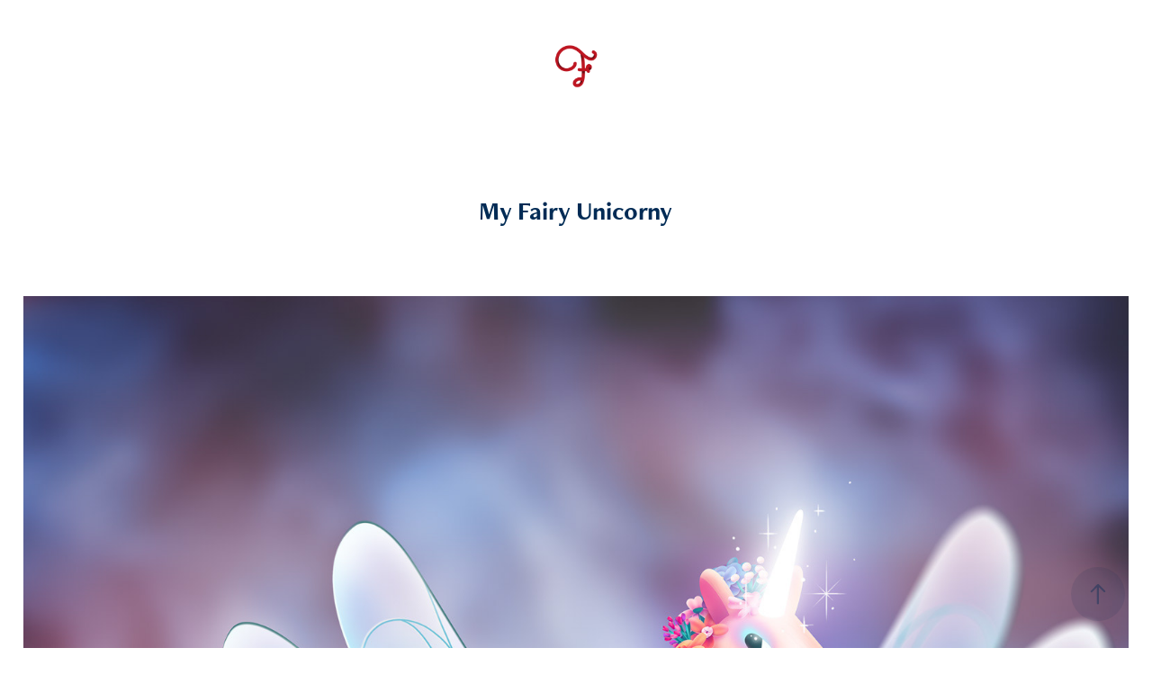

--- FILE ---
content_type: text/html; charset=utf-8
request_url: https://fabienrousseau.fr/my-fairy-unicorny
body_size: 9419
content:
<!DOCTYPE HTML>
<html lang="en-US">
<head>
  <meta charset="UTF-8" />
  <meta name="viewport" content="width=device-width, initial-scale=1" />
      <meta name="keywords"  content="Character,fabulous,fairy,fantasy,Flowers,horse,pegacorn,unicorn,whimsical,wings" />
      <meta name="description"  content="Playful illustrator and animator from Brussels. Hit me up for freelance commissions @fabouncy" />
      <meta name="twitter:card"  content="summary_large_image" />
      <meta name="twitter:site"  content="@AdobePortfolio" />
      <meta  property="og:title" content="Fabien Rousseau - My Fairy Unicorny" />
      <meta  property="og:description" content="Playful illustrator and animator from Brussels. Hit me up for freelance commissions @fabouncy" />
      <meta  property="og:image" content="https://cdn.myportfolio.com/44c8c31a44f4facf85e25513a04968bd/caf0f8b6-25ca-4215-890f-e7b7e6909432_car_4x3.jpg?h=91a91c578cee878462dda5668df5e30e" />
        <link rel="icon" href="https://cdn.myportfolio.com/44c8c31a44f4facf85e25513a04968bd/4db0bed5-3e80-4e7b-a35e-2c9656176af8_carw_1x1x32.png?h=32e61b1e283bdba4a8122b8b9b5fa248" />
      <link rel="stylesheet" href="/dist/css/main.css" type="text/css" />
      <link rel="stylesheet" href="https://cdn.myportfolio.com/44c8c31a44f4facf85e25513a04968bd/717829a48b5fad64747b7bf2f577ae731755628043.css?h=e79f7d127c8fe8d51e997843465f545a" type="text/css" />
    <link rel="canonical" href="https://fabienrousseau.fr/my-fairy-unicorny" />
      <title>Fabien Rousseau - My Fairy Unicorny</title>
    <script type="text/javascript" src="//use.typekit.net/ik/[base64].js?cb=35f77bfb8b50944859ea3d3804e7194e7a3173fb" async onload="
    try {
      window.Typekit.load();
    } catch (e) {
      console.warn('Typekit not loaded.');
    }
    "></script>
</head>
  <body class="transition-enabled">  <div class='page-background-video page-background-video-with-panel'>
  </div>
  <div class="js-responsive-nav">
    <div class="responsive-nav">
      <div class="close-responsive-click-area js-close-responsive-nav">
        <div class="close-responsive-button"></div>
      </div>
          <nav class="nav-container" data-hover-hint="nav" data-hover-hint-placement="bottom-start">
          </nav>
    </div>
  </div>
    <header class="site-header js-site-header " data-context="theme.nav" data-hover-hint="nav" data-hover-hint-placement="top-start">
        <nav class="nav-container" data-hover-hint="nav" data-hover-hint-placement="bottom-start">
        </nav>
        <div class="logo-wrap" data-context="theme.logo.header" data-hover-hint="logo" data-hover-hint-placement="bottom-start">
          <div class="logo e2e-site-logo-text logo-image  ">
    <a href="/projects" class="image-normal image-link">
      <img src="https://cdn.myportfolio.com/44c8c31a44f4facf85e25513a04968bd/80202d41-a4a0-4d38-8e7b-f91ea8bb9b9a_rwc_0x0x400x400x4096.png?h=37cf3d107e3680fdf56392aedb5d181a" alt="Fabien Rousseau">
    </a>
          </div>
        </div>
        <div class="hamburger-click-area js-hamburger">
          <div class="hamburger">
            <i></i>
            <i></i>
            <i></i>
          </div>
        </div>
    </header>
    <div class="header-placeholder"></div>
  <div class="site-wrap cfix js-site-wrap">
    <div class="site-container">
      <div class="site-content e2e-site-content">
        <main>
  <div class="page-container" data-context="page.page.container" data-hover-hint="pageContainer">
    <section class="page standard-modules">
        <header class="page-header content" data-context="pages" data-identity="id:p645525165b27f979cbd8eece56909faa727806ac00621bfdcbb00" data-hover-hint="pageHeader" data-hover-hint-id="p645525165b27f979cbd8eece56909faa727806ac00621bfdcbb00">
            <h1 class="title preserve-whitespace e2e-site-logo-text">My Fairy Unicorny</h1>
            <p class="description"></p>
        </header>
      <div class="page-content js-page-content" data-context="pages" data-identity="id:p645525165b27f979cbd8eece56909faa727806ac00621bfdcbb00">
        <div id="project-canvas" class="js-project-modules modules content">
          <div id="project-modules">
              
              <div class="project-module module image project-module-image js-js-project-module" >

  

  
     <div class="js-lightbox" data-src="https://cdn.myportfolio.com/44c8c31a44f4facf85e25513a04968bd/e0b3eb7a-3c63-40cb-8a7e-655d4cbcef32.jpg?h=1aba7e0785a92821e631271a7f1595ee">
           <img
             class="js-lazy e2e-site-project-module-image"
             src="[data-uri]"
             data-src="https://cdn.myportfolio.com/44c8c31a44f4facf85e25513a04968bd/e0b3eb7a-3c63-40cb-8a7e-655d4cbcef32_rw_1920.jpg?h=7253a063a3d5f803df193294d27c6e12"
             data-srcset="https://cdn.myportfolio.com/44c8c31a44f4facf85e25513a04968bd/e0b3eb7a-3c63-40cb-8a7e-655d4cbcef32_rw_600.jpg?h=c435cd9e1893b0c27f4188c3d5cffd18 600w,https://cdn.myportfolio.com/44c8c31a44f4facf85e25513a04968bd/e0b3eb7a-3c63-40cb-8a7e-655d4cbcef32_rw_1200.jpg?h=9a2bbdd8cf7a1324bcfa4b7fe0e6e68e 1200w,https://cdn.myportfolio.com/44c8c31a44f4facf85e25513a04968bd/e0b3eb7a-3c63-40cb-8a7e-655d4cbcef32_rw_1920.jpg?h=7253a063a3d5f803df193294d27c6e12 1600w,"
             data-sizes="(max-width: 1600px) 100vw, 1600px"
             width="1600"
             height="0"
             style="padding-bottom: 125%; background: rgba(0, 0, 0, 0.03)"
             
           >
     </div>
  

</div>

              
              
              
              
              
              
              
              
              
              <div class="project-module module image project-module-image js-js-project-module" >

  

  
     <div class="js-lightbox" data-src="https://cdn.myportfolio.com/44c8c31a44f4facf85e25513a04968bd/1768e131-1652-457e-8e0e-dcc852b8f94a.jpg?h=7a33bfad5b5eb6c8267b914b3bb849ca">
           <img
             class="js-lazy e2e-site-project-module-image"
             src="[data-uri]"
             data-src="https://cdn.myportfolio.com/44c8c31a44f4facf85e25513a04968bd/1768e131-1652-457e-8e0e-dcc852b8f94a_rw_1920.jpg?h=2a4b43a173572783518ef5aef96ba89d"
             data-srcset="https://cdn.myportfolio.com/44c8c31a44f4facf85e25513a04968bd/1768e131-1652-457e-8e0e-dcc852b8f94a_rw_600.jpg?h=272e4a32f57ae8f70c25bf8fd5de7c30 600w,https://cdn.myportfolio.com/44c8c31a44f4facf85e25513a04968bd/1768e131-1652-457e-8e0e-dcc852b8f94a_rw_1200.jpg?h=174f6d6d490f6a72e17ad676d916e237 1200w,https://cdn.myportfolio.com/44c8c31a44f4facf85e25513a04968bd/1768e131-1652-457e-8e0e-dcc852b8f94a_rw_1920.jpg?h=2a4b43a173572783518ef5aef96ba89d 1600w,"
             data-sizes="(max-width: 1600px) 100vw, 1600px"
             width="1600"
             height="0"
             style="padding-bottom: 75%; background: rgba(0, 0, 0, 0.03)"
             
           >
     </div>
  

</div>

              
              
              
              
              
              
              
              
              
              <div class="project-module module image project-module-image js-js-project-module" >

  

  
     <div class="js-lightbox" data-src="https://cdn.myportfolio.com/44c8c31a44f4facf85e25513a04968bd/38b071b9-0ed0-4a08-9a40-f4a2a9b587db.jpg?h=8038a731cc3527ebcce4421ad361a312">
           <img
             class="js-lazy e2e-site-project-module-image"
             src="[data-uri]"
             data-src="https://cdn.myportfolio.com/44c8c31a44f4facf85e25513a04968bd/38b071b9-0ed0-4a08-9a40-f4a2a9b587db_rw_1920.jpg?h=9f0c535e4ef968ee608180a207f9c385"
             data-srcset="https://cdn.myportfolio.com/44c8c31a44f4facf85e25513a04968bd/38b071b9-0ed0-4a08-9a40-f4a2a9b587db_rw_600.jpg?h=6212faf92774760671272089914c825e 600w,https://cdn.myportfolio.com/44c8c31a44f4facf85e25513a04968bd/38b071b9-0ed0-4a08-9a40-f4a2a9b587db_rw_1200.jpg?h=ef3992333694e41a802e0314804eebe4 1200w,https://cdn.myportfolio.com/44c8c31a44f4facf85e25513a04968bd/38b071b9-0ed0-4a08-9a40-f4a2a9b587db_rw_1920.jpg?h=9f0c535e4ef968ee608180a207f9c385 1600w,"
             data-sizes="(max-width: 1600px) 100vw, 1600px"
             width="1600"
             height="0"
             style="padding-bottom: 56.17%; background: rgba(0, 0, 0, 0.03)"
             
           >
     </div>
  

</div>

              
              
              
              
              
              
              
              
              
              <div class="project-module module image project-module-image js-js-project-module" >

  

  
     <div class="js-lightbox" data-src="https://cdn.myportfolio.com/44c8c31a44f4facf85e25513a04968bd/909a508d-38ea-4601-bdda-42af92e00eb1.jpg?h=489f00e34c95a490920e7c3877d81c65">
           <img
             class="js-lazy e2e-site-project-module-image"
             src="[data-uri]"
             data-src="https://cdn.myportfolio.com/44c8c31a44f4facf85e25513a04968bd/909a508d-38ea-4601-bdda-42af92e00eb1_rw_1920.jpg?h=1aa67454a59c3ce69074e5bf8dfb01d8"
             data-srcset="https://cdn.myportfolio.com/44c8c31a44f4facf85e25513a04968bd/909a508d-38ea-4601-bdda-42af92e00eb1_rw_600.jpg?h=16bbad040827dec23ad844f09388a9b3 600w,https://cdn.myportfolio.com/44c8c31a44f4facf85e25513a04968bd/909a508d-38ea-4601-bdda-42af92e00eb1_rw_1200.jpg?h=d6c5a400610af854c0c816bfaded6202 1200w,https://cdn.myportfolio.com/44c8c31a44f4facf85e25513a04968bd/909a508d-38ea-4601-bdda-42af92e00eb1_rw_1920.jpg?h=1aa67454a59c3ce69074e5bf8dfb01d8 1600w,"
             data-sizes="(max-width: 1600px) 100vw, 1600px"
             width="1600"
             height="0"
             style="padding-bottom: 75%; background: rgba(0, 0, 0, 0.03)"
             
           >
     </div>
  

</div>

              
              
              
              
              
              
              
              
              
              <div class="project-module module image project-module-image js-js-project-module" >

  

  
     <div class="js-lightbox" data-src="https://cdn.myportfolio.com/44c8c31a44f4facf85e25513a04968bd/fe81c8ab-35dd-4ab2-a34e-03705af95ffd.jpg?h=80f062705bad3fd364de08badd724af4">
           <img
             class="js-lazy e2e-site-project-module-image"
             src="[data-uri]"
             data-src="https://cdn.myportfolio.com/44c8c31a44f4facf85e25513a04968bd/fe81c8ab-35dd-4ab2-a34e-03705af95ffd_rw_1920.jpg?h=66436f7952544e735c8b8596a57f8f7e"
             data-srcset="https://cdn.myportfolio.com/44c8c31a44f4facf85e25513a04968bd/fe81c8ab-35dd-4ab2-a34e-03705af95ffd_rw_600.jpg?h=2002455b9e519a075cd437595b362489 600w,https://cdn.myportfolio.com/44c8c31a44f4facf85e25513a04968bd/fe81c8ab-35dd-4ab2-a34e-03705af95ffd_rw_1200.jpg?h=2aadc09cf55c9aaa3fa91c2278a1e9bf 1200w,https://cdn.myportfolio.com/44c8c31a44f4facf85e25513a04968bd/fe81c8ab-35dd-4ab2-a34e-03705af95ffd_rw_1920.jpg?h=66436f7952544e735c8b8596a57f8f7e 1600w,"
             data-sizes="(max-width: 1600px) 100vw, 1600px"
             width="1600"
             height="0"
             style="padding-bottom: 75%; background: rgba(0, 0, 0, 0.03)"
             
           >
     </div>
  

</div>

              
              
              
              
              
              
              
              
              
              <div class="project-module module image project-module-image js-js-project-module" >

  

  
     <div class="js-lightbox" data-src="https://cdn.myportfolio.com/44c8c31a44f4facf85e25513a04968bd/923228bd-c5cd-4809-b9f6-2c1a11f7384c.jpg?h=21747a95065db97ca5672537e43987a8">
           <img
             class="js-lazy e2e-site-project-module-image"
             src="[data-uri]"
             data-src="https://cdn.myportfolio.com/44c8c31a44f4facf85e25513a04968bd/923228bd-c5cd-4809-b9f6-2c1a11f7384c_rw_1920.jpg?h=df1b8410fed67da6e5ea590a61917c98"
             data-srcset="https://cdn.myportfolio.com/44c8c31a44f4facf85e25513a04968bd/923228bd-c5cd-4809-b9f6-2c1a11f7384c_rw_600.jpg?h=cefc76f057a2ef066ec72b2008ab2810 600w,https://cdn.myportfolio.com/44c8c31a44f4facf85e25513a04968bd/923228bd-c5cd-4809-b9f6-2c1a11f7384c_rw_1200.jpg?h=effe2a8281b44eff12e96e7342a4a77a 1200w,https://cdn.myportfolio.com/44c8c31a44f4facf85e25513a04968bd/923228bd-c5cd-4809-b9f6-2c1a11f7384c_rw_1920.jpg?h=df1b8410fed67da6e5ea590a61917c98 1600w,"
             data-sizes="(max-width: 1600px) 100vw, 1600px"
             width="1600"
             height="0"
             style="padding-bottom: 66.67%; background: rgba(0, 0, 0, 0.03)"
             
           >
     </div>
  

</div>

              
              
              
              
              
              
              
              
              
              <div class="project-module module image project-module-image js-js-project-module" >

  

  
     <div class="js-lightbox" data-src="https://cdn.myportfolio.com/44c8c31a44f4facf85e25513a04968bd/f07cff8e-18d2-45ce-945d-a88e49f9f0c0.jpg?h=aa1bb3a96cd36ab9e4a81ad1b77fb608">
           <img
             class="js-lazy e2e-site-project-module-image"
             src="[data-uri]"
             data-src="https://cdn.myportfolio.com/44c8c31a44f4facf85e25513a04968bd/f07cff8e-18d2-45ce-945d-a88e49f9f0c0_rw_1920.jpg?h=5bc9c750f70a358cade643b76fa3bfc9"
             data-srcset="https://cdn.myportfolio.com/44c8c31a44f4facf85e25513a04968bd/f07cff8e-18d2-45ce-945d-a88e49f9f0c0_rw_600.jpg?h=d6c5e8c979819a50e9ad8d81b5587815 600w,https://cdn.myportfolio.com/44c8c31a44f4facf85e25513a04968bd/f07cff8e-18d2-45ce-945d-a88e49f9f0c0_rw_1200.jpg?h=68cb343d52c53d0d0e082a5edae351f0 1200w,https://cdn.myportfolio.com/44c8c31a44f4facf85e25513a04968bd/f07cff8e-18d2-45ce-945d-a88e49f9f0c0_rw_1920.jpg?h=5bc9c750f70a358cade643b76fa3bfc9 1600w,"
             data-sizes="(max-width: 1600px) 100vw, 1600px"
             width="1600"
             height="0"
             style="padding-bottom: 75%; background: rgba(0, 0, 0, 0.03)"
             
           >
     </div>
  

</div>

              
              
              
              
              
              
              
              
              
              
              
              
              
              <div class="project-module module text project-module-text align-center js-project-module e2e-site-project-module-text">
  <div class="rich-text js-text-editable module-text"><div data-style-network="text-align:center;"><span data-class-network="texteditor-inline-fontsize" data-style-network="font-size:16px;"><span data-class-network="texteditor-inline-color" data-style-network="color:#1769FF;"></span><br></span></div><div data-style-network="text-align:center;"><span data-class-network="texteditor-inline-fontsize" data-style-network="font-size:16px;"><br></span></div><div data-style-network="text-align:center;"><span data-class-network="texteditor-inline-fontsize" data-style-network="font-size:16px;"><br></span></div><div data-style-network="text-align:center;"><span data-class-network="texteditor-inline-fontsize" data-style-network="font-size:16px;"><br></span></div><div data-style-network="text-align:center;"><span data-class-network="texteditor-inline-fontsize" data-style-network="font-size:20px;">🦄🦋🌸✨</span><br></div><div data-style-network="text-align:center;"><span data-class-network="texteditor-inline-fontsize" data-style-network="font-size:16px;"><br></span></div><div data-style-network="text-align:center;"><span data-class-network="texteditor-inline-fontsize" data-style-network="font-size:16px;">Thank you! <br></span></div><div data-style-network="text-align:center;"><span data-class-network="texteditor-inline-fontsize" data-style-network="font-size:16px;"><a href="http://instagram.com/fabouncy" target="_blank" rel="nofollow">Instagram</a> — <span data-class-network="texteditor-inline-color" data-style-network="color:#1769FF;"><a href="https://fabienrousseau.fr/" target="_blank" rel="nofollow">Website</a></span></span></div><div data-style-network="text-align:center;"><span data-class-network="texteditor-inline-fontsize" data-style-network="font-size:16px;"><br></span></div><div data-style-network="text-align:center;"><span data-class-network="texteditor-inline-fontsize" data-style-network="font-size:16px;"></span><span data-class-network="texteditor-inline-fontsize" data-style-network="font-size:16px;"><br></span></div><div data-style-network="text-align:center;"><span data-class-network="texteditor-inline-fontsize" data-style-network="font-size:16px;"><br></span></div><div data-style-network="text-align:center;"><br></div><div data-style-network="text-align:center;"><br></div></div>
</div>

              
              
              
              
          </div>
        </div>
      </div>
    </section>
          <section class="other-projects" data-context="page.page.other_pages" data-hover-hint="otherPages">
            <div class="title-wrapper">
              <div class="title-container">
                  <h3 class="other-projects-title preserve-whitespace">You may also like</h3>
              </div>
            </div>
            <div class="project-covers">
                  <a class="project-cover js-project-cover-touch hold-space" href="/verheyen-ident" data-context="pages" data-identity="id:p645525175da10baf48ee75014e0f8929ff3675952165032357377">
                    <div class="cover-content-container">
                      <div class="cover-image-wrap">
                        <div class="cover-image">
                            <div class="cover cover-normal">

            <img
              class="cover__img js-lazy"
              src="https://cdn.myportfolio.com/44c8c31a44f4facf85e25513a04968bd/7d3d2d95-bfa7-4e6c-b6c6-030517469e3c_carw_4x3x32.png?h=669de2e22f40b25e8a548a7c145b230a"
              data-src="https://cdn.myportfolio.com/44c8c31a44f4facf85e25513a04968bd/7d3d2d95-bfa7-4e6c-b6c6-030517469e3c_car_4x3.png?h=3e2cf255a50488970589564c0297fd93"
              data-srcset="https://cdn.myportfolio.com/44c8c31a44f4facf85e25513a04968bd/7d3d2d95-bfa7-4e6c-b6c6-030517469e3c_carw_4x3x640.png?h=b18297b97e7a1ead10d11f6683e3479d 640w, https://cdn.myportfolio.com/44c8c31a44f4facf85e25513a04968bd/7d3d2d95-bfa7-4e6c-b6c6-030517469e3c_carw_4x3x1280.png?h=acbfc0814af170819c6639f7a18e60d2 1280w, https://cdn.myportfolio.com/44c8c31a44f4facf85e25513a04968bd/7d3d2d95-bfa7-4e6c-b6c6-030517469e3c_carw_4x3x1366.png?h=b7b15de930005fdce7cf4790dbb18dfc 1366w, https://cdn.myportfolio.com/44c8c31a44f4facf85e25513a04968bd/7d3d2d95-bfa7-4e6c-b6c6-030517469e3c_carw_4x3x1920.png?h=820f34ab375304f1398dd683dc1cc5f2 1920w, https://cdn.myportfolio.com/44c8c31a44f4facf85e25513a04968bd/7d3d2d95-bfa7-4e6c-b6c6-030517469e3c_carw_4x3x2560.png?h=ac00d240e762d3bbfe0314249ec3e1c6 2560w, https://cdn.myportfolio.com/44c8c31a44f4facf85e25513a04968bd/7d3d2d95-bfa7-4e6c-b6c6-030517469e3c_carw_4x3x5120.png?h=ed18fa0a17adb05fe8b7ba3adadffe8f 5120w"
              data-sizes="(max-width: 540px) 100vw, (max-width: 768px) 50vw, calc(1500px / 3)"
            >
                                      </div>
                        </div>
                      </div>
                      <div class="details-wrap">
                        <div class="details">
                          <div class="details-inner">
                              <div class="title preserve-whitespace">Verheyen Ident</div>
                              <div class="date">2019</div>
                          </div>
                        </div>
                      </div>
                    </div>
                  </a>
                  <a class="project-cover js-project-cover-touch hold-space has-rollover" href="/gif-collection" data-context="pages" data-identity="id:p5d91c4177638098a7658cd50cf6ab77262d06e82ac1fa71586ccc">
                    <div class="cover-content-container">
                      <div class="cover-image-wrap">
                        <div class="cover-image">
                            <div class="cover cover-rollover">

            <img
              class="cover__img js-lazy"
              src="https://cdn.myportfolio.com/44c8c31a44f4facf85e25513a04968bd/9448a028-4c58-4757-917d-155b1aad38a9_rwc_0x0x1400x1050x32.gif?h=fa8188e6dab1a05dd185088f9298a624"
              data-src="https://cdn.myportfolio.com/44c8c31a44f4facf85e25513a04968bd/9448a028-4c58-4757-917d-155b1aad38a9_rwc_0x0x1400x1050x1400.gif?h=1e208118668b687aebe5890c65268e84"
              data-srcset="https://cdn.myportfolio.com/44c8c31a44f4facf85e25513a04968bd/9448a028-4c58-4757-917d-155b1aad38a9_rwc_0x0x1400x1050x640.gif?h=3043fa48ac5903886c4f287dd4622253 640w, https://cdn.myportfolio.com/44c8c31a44f4facf85e25513a04968bd/9448a028-4c58-4757-917d-155b1aad38a9_rwc_0x0x1400x1050x1280.gif?h=df9f5a43859582e5a4e0d372f51015df 1280w, https://cdn.myportfolio.com/44c8c31a44f4facf85e25513a04968bd/9448a028-4c58-4757-917d-155b1aad38a9_rwc_0x0x1400x1050x1366.gif?h=98268368d3501fe76b573ec2be6fe9e6 1366w, https://cdn.myportfolio.com/44c8c31a44f4facf85e25513a04968bd/9448a028-4c58-4757-917d-155b1aad38a9_rwc_0x0x1400x1050x1400.gif?h=1e208118668b687aebe5890c65268e84 1920w, https://cdn.myportfolio.com/44c8c31a44f4facf85e25513a04968bd/9448a028-4c58-4757-917d-155b1aad38a9_rwc_0x0x1400x1050x1400.gif?h=1e208118668b687aebe5890c65268e84 2560w, https://cdn.myportfolio.com/44c8c31a44f4facf85e25513a04968bd/9448a028-4c58-4757-917d-155b1aad38a9_rwc_0x0x1400x1050x1400.gif?h=1e208118668b687aebe5890c65268e84 5120w"
              data-sizes="(max-width: 540px) 100vw, (max-width: 768px) 50vw, calc(1500px / 3)"
            >
                                      </div>
                            <div class="cover cover-normal has-rollover">

            <img
              class="cover__img js-lazy"
              src="https://cdn.myportfolio.com/44c8c31a44f4facf85e25513a04968bd/41c8f4de-309c-4829-9cca-45993e8cc5ba_carw_4x3x32.jpg?h=0a88929b3728f86c2be8438569cac1a5"
              data-src="https://cdn.myportfolio.com/44c8c31a44f4facf85e25513a04968bd/41c8f4de-309c-4829-9cca-45993e8cc5ba_car_4x3.jpg?h=ca8350db382567084484af4c0586cad7"
              data-srcset="https://cdn.myportfolio.com/44c8c31a44f4facf85e25513a04968bd/41c8f4de-309c-4829-9cca-45993e8cc5ba_carw_4x3x640.jpg?h=a23c60e787559c2a804ad5e2db229931 640w, https://cdn.myportfolio.com/44c8c31a44f4facf85e25513a04968bd/41c8f4de-309c-4829-9cca-45993e8cc5ba_carw_4x3x1280.jpg?h=3274a4e44ce7dc3f0ef2bc0e60583de0 1280w, https://cdn.myportfolio.com/44c8c31a44f4facf85e25513a04968bd/41c8f4de-309c-4829-9cca-45993e8cc5ba_carw_4x3x1366.jpg?h=8700e9214a557b6e0d604af459b79589 1366w, https://cdn.myportfolio.com/44c8c31a44f4facf85e25513a04968bd/41c8f4de-309c-4829-9cca-45993e8cc5ba_carw_4x3x1920.jpg?h=d160c56f57a7e739525ca2bdafa22efe 1920w, https://cdn.myportfolio.com/44c8c31a44f4facf85e25513a04968bd/41c8f4de-309c-4829-9cca-45993e8cc5ba_carw_4x3x2560.jpg?h=298753095d734be941a51d2204776779 2560w, https://cdn.myportfolio.com/44c8c31a44f4facf85e25513a04968bd/41c8f4de-309c-4829-9cca-45993e8cc5ba_carw_4x3x5120.jpg?h=0b21f9ac83d8c0008a98ecb12d3f993e 5120w"
              data-sizes="(max-width: 540px) 100vw, (max-width: 768px) 50vw, calc(1500px / 3)"
            >
                                      </div>
                        </div>
                      </div>
                      <div class="details-wrap">
                        <div class="details">
                          <div class="details-inner">
                              <div class="title preserve-whitespace">GIF Collection</div>
                              <div class="date">2019</div>
                          </div>
                        </div>
                      </div>
                    </div>
                  </a>
                  <a class="project-cover js-project-cover-touch hold-space" href="/tookie-tookie-visualizers" data-context="pages" data-identity="id:p5eb1a6d113c17c56d661655d1f755f86741201252b47e8acd84bb">
                    <div class="cover-content-container">
                      <div class="cover-image-wrap">
                        <div class="cover-image">
                            <div class="cover cover-normal">

            <img
              class="cover__img js-lazy"
              src="https://cdn.myportfolio.com/44c8c31a44f4facf85e25513a04968bd/9ff2b87b-1291-4245-9971-2e0a0f6c8ecf_carw_4x3x32.jpg?h=1d64c717dda6122dfe4641bcc3c0828c"
              data-src="https://cdn.myportfolio.com/44c8c31a44f4facf85e25513a04968bd/9ff2b87b-1291-4245-9971-2e0a0f6c8ecf_car_4x3.jpg?h=34c82f061e30e908dd9725fd771bd972"
              data-srcset="https://cdn.myportfolio.com/44c8c31a44f4facf85e25513a04968bd/9ff2b87b-1291-4245-9971-2e0a0f6c8ecf_carw_4x3x640.jpg?h=49920a4d3d1fd5360f6ee1c9e564a926 640w, https://cdn.myportfolio.com/44c8c31a44f4facf85e25513a04968bd/9ff2b87b-1291-4245-9971-2e0a0f6c8ecf_carw_4x3x1280.jpg?h=89184be3b72ece843096005f7d0fc1ef 1280w, https://cdn.myportfolio.com/44c8c31a44f4facf85e25513a04968bd/9ff2b87b-1291-4245-9971-2e0a0f6c8ecf_carw_4x3x1366.jpg?h=d27aa80878de11f2daab40299431ca02 1366w, https://cdn.myportfolio.com/44c8c31a44f4facf85e25513a04968bd/9ff2b87b-1291-4245-9971-2e0a0f6c8ecf_carw_4x3x1920.jpg?h=423c26bf277a8fe48325cb5046abdfc4 1920w, https://cdn.myportfolio.com/44c8c31a44f4facf85e25513a04968bd/9ff2b87b-1291-4245-9971-2e0a0f6c8ecf_carw_4x3x2560.jpg?h=07971c6a75ec09fe21ff3fbfcce463ae 2560w, https://cdn.myportfolio.com/44c8c31a44f4facf85e25513a04968bd/9ff2b87b-1291-4245-9971-2e0a0f6c8ecf_carw_4x3x5120.jpg?h=82e9907d44bb1cc70aa1bc9b00aede70 5120w"
              data-sizes="(max-width: 540px) 100vw, (max-width: 768px) 50vw, calc(1500px / 3)"
            >
                                      </div>
                        </div>
                      </div>
                      <div class="details-wrap">
                        <div class="details">
                          <div class="details-inner">
                              <div class="title preserve-whitespace">Tookie Tookie - Visualizers</div>
                              <div class="date">2019</div>
                          </div>
                        </div>
                      </div>
                    </div>
                  </a>
                  <a class="project-cover js-project-cover-touch hold-space" href="/jean-roule-animated-gifs" data-context="pages" data-identity="id:p5e39965690f4b9300c69627b2d9276d053f042e0dbb700a88bb7d">
                    <div class="cover-content-container">
                      <div class="cover-image-wrap">
                        <div class="cover-image">
                            <div class="cover cover-normal">

            <img
              class="cover__img js-lazy"
              src="https://cdn.myportfolio.com/44c8c31a44f4facf85e25513a04968bd/dacd4558-00b7-4f45-b129-e9643db0e84d_carw_4x3x32.png?h=c19edc65cbfc760c86df57eb49c10c77"
              data-src="https://cdn.myportfolio.com/44c8c31a44f4facf85e25513a04968bd/dacd4558-00b7-4f45-b129-e9643db0e84d_car_4x3.png?h=476f9a9a3b4d49ccb68940f0f1539f98"
              data-srcset="https://cdn.myportfolio.com/44c8c31a44f4facf85e25513a04968bd/dacd4558-00b7-4f45-b129-e9643db0e84d_carw_4x3x640.png?h=6121eb122c5a96d63c31caa628f20f54 640w, https://cdn.myportfolio.com/44c8c31a44f4facf85e25513a04968bd/dacd4558-00b7-4f45-b129-e9643db0e84d_carw_4x3x1280.png?h=e7c9bfbdb9788185aeafefa504d803ac 1280w, https://cdn.myportfolio.com/44c8c31a44f4facf85e25513a04968bd/dacd4558-00b7-4f45-b129-e9643db0e84d_carw_4x3x1366.png?h=852c15d30ecd2db46a992dd958a2f0f6 1366w, https://cdn.myportfolio.com/44c8c31a44f4facf85e25513a04968bd/dacd4558-00b7-4f45-b129-e9643db0e84d_carw_4x3x1920.png?h=da8aba4a637f9d029bfb4759547e2975 1920w, https://cdn.myportfolio.com/44c8c31a44f4facf85e25513a04968bd/dacd4558-00b7-4f45-b129-e9643db0e84d_carw_4x3x2560.png?h=de8fc979a18748482da5767385b3dd48 2560w, https://cdn.myportfolio.com/44c8c31a44f4facf85e25513a04968bd/dacd4558-00b7-4f45-b129-e9643db0e84d_carw_4x3x5120.png?h=15d3ba464ec7b405d89ecaef5c34b3b9 5120w"
              data-sizes="(max-width: 540px) 100vw, (max-width: 768px) 50vw, calc(1500px / 3)"
            >
                                      </div>
                        </div>
                      </div>
                      <div class="details-wrap">
                        <div class="details">
                          <div class="details-inner">
                              <div class="title preserve-whitespace">Jean-Roule - Animated Gifs</div>
                              <div class="date">2020</div>
                          </div>
                        </div>
                      </div>
                    </div>
                  </a>
                  <a class="project-cover js-project-cover-touch hold-space" href="/runaway" data-context="pages" data-identity="id:p64590b34239dc4e4e66a6ceb6d08bf5154c09b33059ba2072f01a">
                    <div class="cover-content-container">
                      <div class="cover-image-wrap">
                        <div class="cover-image">
                            <div class="cover cover-normal">

            <img
              class="cover__img js-lazy"
              src="https://cdn.myportfolio.com/44c8c31a44f4facf85e25513a04968bd/9c45e340-3d75-4b58-aea1-954c7347c126_carw_4x3x32.jpg?h=bcf881a6c1797553bf7f44941d720cdf"
              data-src="https://cdn.myportfolio.com/44c8c31a44f4facf85e25513a04968bd/9c45e340-3d75-4b58-aea1-954c7347c126_car_4x3.jpg?h=5b860dd65b2f37e32f34a62db5e5e1ec"
              data-srcset="https://cdn.myportfolio.com/44c8c31a44f4facf85e25513a04968bd/9c45e340-3d75-4b58-aea1-954c7347c126_carw_4x3x640.jpg?h=aefaa11156f90bd87b7a0ffb0128b37e 640w, https://cdn.myportfolio.com/44c8c31a44f4facf85e25513a04968bd/9c45e340-3d75-4b58-aea1-954c7347c126_carw_4x3x1280.jpg?h=8e763d82b644b0b1f662fecccacf2e4c 1280w, https://cdn.myportfolio.com/44c8c31a44f4facf85e25513a04968bd/9c45e340-3d75-4b58-aea1-954c7347c126_carw_4x3x1366.jpg?h=c7842c78bef7326b9cf05595825740a6 1366w, https://cdn.myportfolio.com/44c8c31a44f4facf85e25513a04968bd/9c45e340-3d75-4b58-aea1-954c7347c126_carw_4x3x1920.jpg?h=d192ba7975b1681b9479787b37ac103e 1920w, https://cdn.myportfolio.com/44c8c31a44f4facf85e25513a04968bd/9c45e340-3d75-4b58-aea1-954c7347c126_carw_4x3x2560.jpg?h=f60a688d568e3ccd17bdf8488344c8de 2560w, https://cdn.myportfolio.com/44c8c31a44f4facf85e25513a04968bd/9c45e340-3d75-4b58-aea1-954c7347c126_carw_4x3x5120.jpg?h=f8500e09062e5158cc4e55fe0796d6e6 5120w"
              data-sizes="(max-width: 540px) 100vw, (max-width: 768px) 50vw, calc(1500px / 3)"
            >
                                      </div>
                        </div>
                      </div>
                      <div class="details-wrap">
                        <div class="details">
                          <div class="details-inner">
                              <div class="title preserve-whitespace">Runaway</div>
                              <div class="date">2023</div>
                          </div>
                        </div>
                      </div>
                    </div>
                  </a>
                  <a class="project-cover js-project-cover-touch hold-space" href="/tips-tricks-voo" data-context="pages" data-identity="id:p5d93c6b11e4f816769691f64802ee5084ab8c9730a35c3a77a64d">
                    <div class="cover-content-container">
                      <div class="cover-image-wrap">
                        <div class="cover-image">
                            <div class="cover cover-normal">

            <img
              class="cover__img js-lazy"
              src="https://cdn.myportfolio.com/44c8c31a44f4facf85e25513a04968bd/fd0d4c00-3331-48d3-a796-bb08681a2465_carw_4x3x32.jpg?h=072f364fa1c601efc1a3c586ccc401a8"
              data-src="https://cdn.myportfolio.com/44c8c31a44f4facf85e25513a04968bd/fd0d4c00-3331-48d3-a796-bb08681a2465_car_4x3.jpg?h=92fc1b655dd61540bd8c3da67f16b2ce"
              data-srcset="https://cdn.myportfolio.com/44c8c31a44f4facf85e25513a04968bd/fd0d4c00-3331-48d3-a796-bb08681a2465_carw_4x3x640.jpg?h=2d0675410dd3b676c0f24b5643003716 640w, https://cdn.myportfolio.com/44c8c31a44f4facf85e25513a04968bd/fd0d4c00-3331-48d3-a796-bb08681a2465_carw_4x3x1280.jpg?h=bd829d7a43f58b55234f6c9c86a49b75 1280w, https://cdn.myportfolio.com/44c8c31a44f4facf85e25513a04968bd/fd0d4c00-3331-48d3-a796-bb08681a2465_carw_4x3x1366.jpg?h=ccba7f8f5b137c92a41f1da7dd4008e2 1366w, https://cdn.myportfolio.com/44c8c31a44f4facf85e25513a04968bd/fd0d4c00-3331-48d3-a796-bb08681a2465_carw_4x3x1920.jpg?h=0cf11c42755370c515c89e5d1ddb2d74 1920w, https://cdn.myportfolio.com/44c8c31a44f4facf85e25513a04968bd/fd0d4c00-3331-48d3-a796-bb08681a2465_carw_4x3x2560.jpg?h=3029deb6739b3070172e2d57822db17d 2560w, https://cdn.myportfolio.com/44c8c31a44f4facf85e25513a04968bd/fd0d4c00-3331-48d3-a796-bb08681a2465_carw_4x3x5120.jpg?h=7cfd97f95845cc538c9da6e733c0fbe1 5120w"
              data-sizes="(max-width: 540px) 100vw, (max-width: 768px) 50vw, calc(1500px / 3)"
            >
                                      </div>
                        </div>
                      </div>
                      <div class="details-wrap">
                        <div class="details">
                          <div class="details-inner">
                              <div class="title preserve-whitespace">Tips &amp; Tricks - VOO</div>
                              <div class="date">2019</div>
                          </div>
                        </div>
                      </div>
                    </div>
                  </a>
                  <a class="project-cover js-project-cover-touch hold-space" href="/motion-pro" data-context="pages" data-identity="id:p6149fdcfaf42491efe0d1999aea3690de87b649cc89ed77956683">
                    <div class="cover-content-container">
                      <div class="cover-image-wrap">
                        <div class="cover-image">
                            <div class="cover cover-normal">

            <img
              class="cover__img js-lazy"
              src="https://cdn.myportfolio.com/44c8c31a44f4facf85e25513a04968bd/64b7dfe0-5597-4e74-a1dc-b87eacbfdcc2_carw_4x3x32.png?h=dd00410c0a7ad5459e724265ddfdbb92"
              data-src="https://cdn.myportfolio.com/44c8c31a44f4facf85e25513a04968bd/64b7dfe0-5597-4e74-a1dc-b87eacbfdcc2_car_4x3.png?h=429b584f4166a8b728cac92479e4722d"
              data-srcset="https://cdn.myportfolio.com/44c8c31a44f4facf85e25513a04968bd/64b7dfe0-5597-4e74-a1dc-b87eacbfdcc2_carw_4x3x640.png?h=06d6c452a19cb92759fb5d267c52a376 640w, https://cdn.myportfolio.com/44c8c31a44f4facf85e25513a04968bd/64b7dfe0-5597-4e74-a1dc-b87eacbfdcc2_carw_4x3x1280.png?h=6c098c9ff6582c66f808e0f4da009add 1280w, https://cdn.myportfolio.com/44c8c31a44f4facf85e25513a04968bd/64b7dfe0-5597-4e74-a1dc-b87eacbfdcc2_carw_4x3x1366.png?h=c9698d9ed4043e759dae52895cd621d6 1366w, https://cdn.myportfolio.com/44c8c31a44f4facf85e25513a04968bd/64b7dfe0-5597-4e74-a1dc-b87eacbfdcc2_carw_4x3x1920.png?h=bd9a84f898eb343c212b5b5d8bd8e2da 1920w, https://cdn.myportfolio.com/44c8c31a44f4facf85e25513a04968bd/64b7dfe0-5597-4e74-a1dc-b87eacbfdcc2_carw_4x3x2560.png?h=50fe9218f20f3eeba730d6a9ab4860d2 2560w, https://cdn.myportfolio.com/44c8c31a44f4facf85e25513a04968bd/64b7dfe0-5597-4e74-a1dc-b87eacbfdcc2_carw_4x3x5120.png?h=c9384af1aa410da379778c503be13a88 5120w"
              data-sizes="(max-width: 540px) 100vw, (max-width: 768px) 50vw, calc(1500px / 3)"
            >
                                      </div>
                        </div>
                      </div>
                      <div class="details-wrap">
                        <div class="details">
                          <div class="details-inner">
                              <div class="title preserve-whitespace">Motion Pro</div>
                              <div class="date">2021</div>
                          </div>
                        </div>
                      </div>
                    </div>
                  </a>
                  <a class="project-cover js-project-cover-touch hold-space" href="/ginventory-350k-animation" data-context="pages" data-identity="id:p5d91c416bcf8e1b2f6890b4cfbe6eac330d2a4c0d69cf864a31e2">
                    <div class="cover-content-container">
                      <div class="cover-image-wrap">
                        <div class="cover-image">
                            <div class="cover cover-normal">

            <img
              class="cover__img js-lazy"
              src="https://cdn.myportfolio.com/44c8c31a44f4facf85e25513a04968bd/f985ea8b-c699-45aa-8564-134572b453df_carw_4x3x32.png?h=198b43af195cd202c6b2caad8cc33d45"
              data-src="https://cdn.myportfolio.com/44c8c31a44f4facf85e25513a04968bd/f985ea8b-c699-45aa-8564-134572b453df_car_4x3.png?h=9ca3ea595009ec7023e632201cf6ea45"
              data-srcset="https://cdn.myportfolio.com/44c8c31a44f4facf85e25513a04968bd/f985ea8b-c699-45aa-8564-134572b453df_carw_4x3x640.png?h=3df0e8d53eccaa6cef3bf11e2715296d 640w, https://cdn.myportfolio.com/44c8c31a44f4facf85e25513a04968bd/f985ea8b-c699-45aa-8564-134572b453df_carw_4x3x1280.png?h=ae356488f61b7eab40c70840087ec266 1280w, https://cdn.myportfolio.com/44c8c31a44f4facf85e25513a04968bd/f985ea8b-c699-45aa-8564-134572b453df_carw_4x3x1366.png?h=8a525ff4d75b48b29d5dbecae30b496f 1366w, https://cdn.myportfolio.com/44c8c31a44f4facf85e25513a04968bd/f985ea8b-c699-45aa-8564-134572b453df_carw_4x3x1920.png?h=8c0df6c55984d203ec945ad036b1705f 1920w, https://cdn.myportfolio.com/44c8c31a44f4facf85e25513a04968bd/f985ea8b-c699-45aa-8564-134572b453df_carw_4x3x2560.png?h=3bb6e4eb8df088e008140136f7f62955 2560w, https://cdn.myportfolio.com/44c8c31a44f4facf85e25513a04968bd/f985ea8b-c699-45aa-8564-134572b453df_carw_4x3x5120.png?h=e07ef68cb9aa8bd42eb9a01d89eb8d40 5120w"
              data-sizes="(max-width: 540px) 100vw, (max-width: 768px) 50vw, calc(1500px / 3)"
            >
                                      </div>
                        </div>
                      </div>
                      <div class="details-wrap">
                        <div class="details">
                          <div class="details-inner">
                              <div class="title preserve-whitespace">Ginventory 350k</div>
                              <div class="date">2018</div>
                          </div>
                        </div>
                      </div>
                    </div>
                  </a>
                  <a class="project-cover js-project-cover-touch hold-space" href="/danzers" data-context="pages" data-identity="id:p666c31a76a59115a763840c50f82b1cb09aed94fda5071e05d164">
                    <div class="cover-content-container">
                      <div class="cover-image-wrap">
                        <div class="cover-image">
                            <div class="cover cover-normal">

            <img
              class="cover__img js-lazy"
              src="https://cdn.myportfolio.com/44c8c31a44f4facf85e25513a04968bd/af11106e-ce46-4c9e-8ed2-5e972edf28ad_carw_4x3x32.jpg?h=fe87956d5e60e828df160a658a335fcb"
              data-src="https://cdn.myportfolio.com/44c8c31a44f4facf85e25513a04968bd/af11106e-ce46-4c9e-8ed2-5e972edf28ad_car_4x3.jpg?h=939b686beebff961d143a00b27e0dae2"
              data-srcset="https://cdn.myportfolio.com/44c8c31a44f4facf85e25513a04968bd/af11106e-ce46-4c9e-8ed2-5e972edf28ad_carw_4x3x640.jpg?h=02329a838d7d9af979284c057a61844c 640w, https://cdn.myportfolio.com/44c8c31a44f4facf85e25513a04968bd/af11106e-ce46-4c9e-8ed2-5e972edf28ad_carw_4x3x1280.jpg?h=f7c691c18a49777d2747f12db93bff12 1280w, https://cdn.myportfolio.com/44c8c31a44f4facf85e25513a04968bd/af11106e-ce46-4c9e-8ed2-5e972edf28ad_carw_4x3x1366.jpg?h=18dd5e941d3c31b4ae51c2cd09359f01 1366w, https://cdn.myportfolio.com/44c8c31a44f4facf85e25513a04968bd/af11106e-ce46-4c9e-8ed2-5e972edf28ad_carw_4x3x1920.jpg?h=3099561d06bfc05845f849f6950f32a5 1920w, https://cdn.myportfolio.com/44c8c31a44f4facf85e25513a04968bd/af11106e-ce46-4c9e-8ed2-5e972edf28ad_carw_4x3x2560.jpg?h=fc1ded337d398141eb8581a02d71538f 2560w, https://cdn.myportfolio.com/44c8c31a44f4facf85e25513a04968bd/af11106e-ce46-4c9e-8ed2-5e972edf28ad_carw_4x3x5120.jpg?h=3f721f7d1577d160f787a5473ae0ff65 5120w"
              data-sizes="(max-width: 540px) 100vw, (max-width: 768px) 50vw, calc(1500px / 3)"
            >
                                      </div>
                        </div>
                      </div>
                      <div class="details-wrap">
                        <div class="details">
                          <div class="details-inner">
                              <div class="title preserve-whitespace">DANZERS</div>
                              <div class="date">2024</div>
                          </div>
                        </div>
                      </div>
                    </div>
                  </a>
            </div>
          </section>
        <section class="back-to-top" data-hover-hint="backToTop">
          <a href="#"><span class="arrow">&uarr;</span><span class="preserve-whitespace">Back to Top</span></a>
        </section>
        <a class="back-to-top-fixed js-back-to-top back-to-top-fixed-with-panel" data-hover-hint="backToTop" data-hover-hint-placement="top-start" href="#">
          <svg version="1.1" id="Layer_1" xmlns="http://www.w3.org/2000/svg" xmlns:xlink="http://www.w3.org/1999/xlink" x="0px" y="0px"
           viewBox="0 0 26 26" style="enable-background:new 0 0 26 26;" xml:space="preserve" class="icon icon-back-to-top">
          <g>
            <path d="M13.8,1.3L21.6,9c0.1,0.1,0.1,0.3,0.2,0.4c0.1,0.1,0.1,0.3,0.1,0.4s0,0.3-0.1,0.4c-0.1,0.1-0.1,0.3-0.3,0.4
              c-0.1,0.1-0.2,0.2-0.4,0.3c-0.2,0.1-0.3,0.1-0.4,0.1c-0.1,0-0.3,0-0.4-0.1c-0.2-0.1-0.3-0.2-0.4-0.3L14.2,5l0,19.1
              c0,0.2-0.1,0.3-0.1,0.5c0,0.1-0.1,0.3-0.3,0.4c-0.1,0.1-0.2,0.2-0.4,0.3c-0.1,0.1-0.3,0.1-0.5,0.1c-0.1,0-0.3,0-0.4-0.1
              c-0.1-0.1-0.3-0.1-0.4-0.3c-0.1-0.1-0.2-0.2-0.3-0.4c-0.1-0.1-0.1-0.3-0.1-0.5l0-19.1l-5.7,5.7C6,10.8,5.8,10.9,5.7,11
              c-0.1,0.1-0.3,0.1-0.4,0.1c-0.2,0-0.3,0-0.4-0.1c-0.1-0.1-0.3-0.2-0.4-0.3c-0.1-0.1-0.1-0.2-0.2-0.4C4.1,10.2,4,10.1,4.1,9.9
              c0-0.1,0-0.3,0.1-0.4c0-0.1,0.1-0.3,0.3-0.4l7.7-7.8c0.1,0,0.2-0.1,0.2-0.1c0,0,0.1-0.1,0.2-0.1c0.1,0,0.2,0,0.2-0.1
              c0.1,0,0.1,0,0.2,0c0,0,0.1,0,0.2,0c0.1,0,0.2,0,0.2,0.1c0.1,0,0.1,0.1,0.2,0.1C13.7,1.2,13.8,1.2,13.8,1.3z"/>
          </g>
          </svg>
        </a>
  </div>
              <footer class="site-footer" data-hover-hint="footer">
                  <div class="social pf-footer-social" data-context="theme.footer" data-hover-hint="footerSocialIcons">
                    <ul>
                            <li>
                              <a href="https://www.behance.net/fabouncy" target="_blank">
                                <svg id="Layer_1" data-name="Layer 1" xmlns="http://www.w3.org/2000/svg" viewBox="0 0 30 24" class="icon"><path id="path-1" d="M18.83,14.38a2.78,2.78,0,0,0,.65,1.9,2.31,2.31,0,0,0,1.7.59,2.31,2.31,0,0,0,1.38-.41,1.79,1.79,0,0,0,.71-0.87h2.31a4.48,4.48,0,0,1-1.71,2.53,5,5,0,0,1-2.78.76,5.53,5.53,0,0,1-2-.37,4.34,4.34,0,0,1-1.55-1,4.77,4.77,0,0,1-1-1.63,6.29,6.29,0,0,1,0-4.13,4.83,4.83,0,0,1,1-1.64A4.64,4.64,0,0,1,19.09,9a4.86,4.86,0,0,1,2-.4A4.5,4.5,0,0,1,23.21,9a4.36,4.36,0,0,1,1.5,1.3,5.39,5.39,0,0,1,.84,1.86,7,7,0,0,1,.18,2.18h-6.9Zm3.67-3.24A1.94,1.94,0,0,0,21,10.6a2.26,2.26,0,0,0-1,.22,2,2,0,0,0-.66.54,1.94,1.94,0,0,0-.35.69,3.47,3.47,0,0,0-.12.65h4.29A2.75,2.75,0,0,0,22.5,11.14ZM18.29,6h5.36V7.35H18.29V6ZM13.89,17.7a4.4,4.4,0,0,1-1.51.7,6.44,6.44,0,0,1-1.73.22H4.24V5.12h6.24a7.7,7.7,0,0,1,1.73.17,3.67,3.67,0,0,1,1.33.56,2.6,2.6,0,0,1,.86,1,3.74,3.74,0,0,1,.3,1.58,3,3,0,0,1-.46,1.7,3.33,3.33,0,0,1-1.35,1.12,3.19,3.19,0,0,1,1.82,1.26,3.79,3.79,0,0,1,.59,2.17,3.79,3.79,0,0,1-.39,1.77A3.24,3.24,0,0,1,13.89,17.7ZM11.72,8.19a1.25,1.25,0,0,0-.45-0.47,1.88,1.88,0,0,0-.64-0.24,5.5,5.5,0,0,0-.76-0.05H7.16v3.16h3a2,2,0,0,0,1.28-.38A1.43,1.43,0,0,0,11.89,9,1.73,1.73,0,0,0,11.72,8.19ZM11.84,13a2.39,2.39,0,0,0-1.52-.45H7.16v3.73h3.11a3.61,3.61,0,0,0,.82-0.09A2,2,0,0,0,11.77,16a1.39,1.39,0,0,0,.47-0.54,1.85,1.85,0,0,0,.17-0.88A1.77,1.77,0,0,0,11.84,13Z"/></svg>
                              </a>
                            </li>
                            <li>
                              <a href="https://www.instagram.com/fabouncy" target="_blank">
                                <svg version="1.1" id="Layer_1" xmlns="http://www.w3.org/2000/svg" xmlns:xlink="http://www.w3.org/1999/xlink" viewBox="0 0 30 24" style="enable-background:new 0 0 30 24;" xml:space="preserve" class="icon">
                                <g>
                                  <path d="M15,5.4c2.1,0,2.4,0,3.2,0c0.8,0,1.2,0.2,1.5,0.3c0.4,0.1,0.6,0.3,0.9,0.6c0.3,0.3,0.5,0.5,0.6,0.9
                                    c0.1,0.3,0.2,0.7,0.3,1.5c0,0.8,0,1.1,0,3.2s0,2.4,0,3.2c0,0.8-0.2,1.2-0.3,1.5c-0.1,0.4-0.3,0.6-0.6,0.9c-0.3,0.3-0.5,0.5-0.9,0.6
                                    c-0.3,0.1-0.7,0.2-1.5,0.3c-0.8,0-1.1,0-3.2,0s-2.4,0-3.2,0c-0.8,0-1.2-0.2-1.5-0.3c-0.4-0.1-0.6-0.3-0.9-0.6
                                    c-0.3-0.3-0.5-0.5-0.6-0.9c-0.1-0.3-0.2-0.7-0.3-1.5c0-0.8,0-1.1,0-3.2s0-2.4,0-3.2c0-0.8,0.2-1.2,0.3-1.5c0.1-0.4,0.3-0.6,0.6-0.9
                                    c0.3-0.3,0.5-0.5,0.9-0.6c0.3-0.1,0.7-0.2,1.5-0.3C12.6,5.4,12.9,5.4,15,5.4 M15,4c-2.2,0-2.4,0-3.3,0c-0.9,0-1.4,0.2-1.9,0.4
                                    c-0.5,0.2-1,0.5-1.4,0.9C7.9,5.8,7.6,6.2,7.4,6.8C7.2,7.3,7.1,7.9,7,8.7C7,9.6,7,9.8,7,12s0,2.4,0,3.3c0,0.9,0.2,1.4,0.4,1.9
                                    c0.2,0.5,0.5,1,0.9,1.4c0.4,0.4,0.9,0.7,1.4,0.9c0.5,0.2,1.1,0.3,1.9,0.4c0.9,0,1.1,0,3.3,0s2.4,0,3.3,0c0.9,0,1.4-0.2,1.9-0.4
                                    c0.5-0.2,1-0.5,1.4-0.9c0.4-0.4,0.7-0.9,0.9-1.4c0.2-0.5,0.3-1.1,0.4-1.9c0-0.9,0-1.1,0-3.3s0-2.4,0-3.3c0-0.9-0.2-1.4-0.4-1.9
                                    c-0.2-0.5-0.5-1-0.9-1.4c-0.4-0.4-0.9-0.7-1.4-0.9c-0.5-0.2-1.1-0.3-1.9-0.4C17.4,4,17.2,4,15,4L15,4L15,4z"/>
                                  <path d="M15,7.9c-2.3,0-4.1,1.8-4.1,4.1s1.8,4.1,4.1,4.1s4.1-1.8,4.1-4.1S17.3,7.9,15,7.9L15,7.9z M15,14.7c-1.5,0-2.7-1.2-2.7-2.7
                                    c0-1.5,1.2-2.7,2.7-2.7s2.7,1.2,2.7,2.7C17.7,13.5,16.5,14.7,15,14.7L15,14.7z"/>
                                  <path d="M20.2,7.7c0,0.5-0.4,1-1,1s-1-0.4-1-1s0.4-1,1-1S20.2,7.2,20.2,7.7L20.2,7.7z"/>
                                </g>
                                </svg>
                              </a>
                            </li>
                            <li>
                              <a href="https://vimeo.com/fabienrousseau" target="_blank">
                                <svg xmlns="http://www.w3.org/2000/svg" xmlns:xlink="http://www.w3.org/1999/xlink" version="1.1" id="Layer_1" viewBox="0 0 30 24" xml:space="preserve" class="icon"><path d="M23.99 7.7c-0.08 1.8-1.3 4.27-3.67 7.4c-2.45 3.27-4.52 4.9-6.21 4.9c-1.05 0-1.94-0.99-2.66-2.99 c-0.48-1.82-0.97-3.65-1.45-5.48C9.46 9.6 8.9 8.6 8.3 8.55c-0.13 0-0.61 0.29-1.41 0.87L6 8.3C6.89 7.5 7.8 6.7 8.6 5.9 c1.18-1.05 2.07-1.61 2.67-1.66c1.4-0.14 2.3 0.8 2.6 2.95c0.35 2.3 0.6 3.7 0.7 4.24c0.4 1.9 0.8 2.8 1.3 2.8 c0.38 0 0.94-0.61 1.7-1.84c0.75-1.22 1.16-2.16 1.21-2.79c0.11-1.06-0.3-1.59-1.21-1.59c-0.43 0-0.88 0.1-1.33 0.3 c0.88-2.98 2.58-4.43 5.07-4.34C23.23 4.1 24.1 5.3 24 7.7z"/></svg>
                              </a>
                            </li>
                            <li>
                              <a href="mailto:hello@fabienrousseau.fr">
                                <svg version="1.1" id="Layer_1" xmlns="http://www.w3.org/2000/svg" xmlns:xlink="http://www.w3.org/1999/xlink" x="0px" y="0px" viewBox="0 0 30 24" style="enable-background:new 0 0 30 24;" xml:space="preserve" class="icon">
                                  <g>
                                    <path d="M15,13L7.1,7.1c0-0.5,0.4-1,1-1h13.8c0.5,0,1,0.4,1,1L15,13z M15,14.8l7.9-5.9v8.1c0,0.5-0.4,1-1,1H8.1c-0.5,0-1-0.4-1-1 V8.8L15,14.8z"/>
                                  </g>
                                </svg>
                              </a>
                            </li>
                    </ul>
                  </div>
                <div class="footer-text">
                  <a href="mailto:hello@fabienrousseau.fr" target="_blank">hello@fabienrousseau.fr</a>
                </div>
              </footer>
        </main>
      </div>
    </div>
  </div>
</body>
<script type="text/javascript">
  // fix for Safari's back/forward cache
  window.onpageshow = function(e) {
    if (e.persisted) { window.location.reload(); }
  };
</script>
  <script type="text/javascript">var __config__ = {"page_id":"p645525165b27f979cbd8eece56909faa727806ac00621bfdcbb00","theme":{"name":"marta\/marina"},"pageTransition":true,"linkTransition":true,"disableDownload":false,"localizedValidationMessages":{"required":"This field is required","Email":"This field must be a valid email address"},"lightbox":{"enabled":false},"cookie_banner":{"enabled":false}};</script>
  <script type="text/javascript" src="/site/translations?cb=35f77bfb8b50944859ea3d3804e7194e7a3173fb"></script>
  <script type="text/javascript" src="/dist/js/main.js?cb=35f77bfb8b50944859ea3d3804e7194e7a3173fb"></script>
</html>
